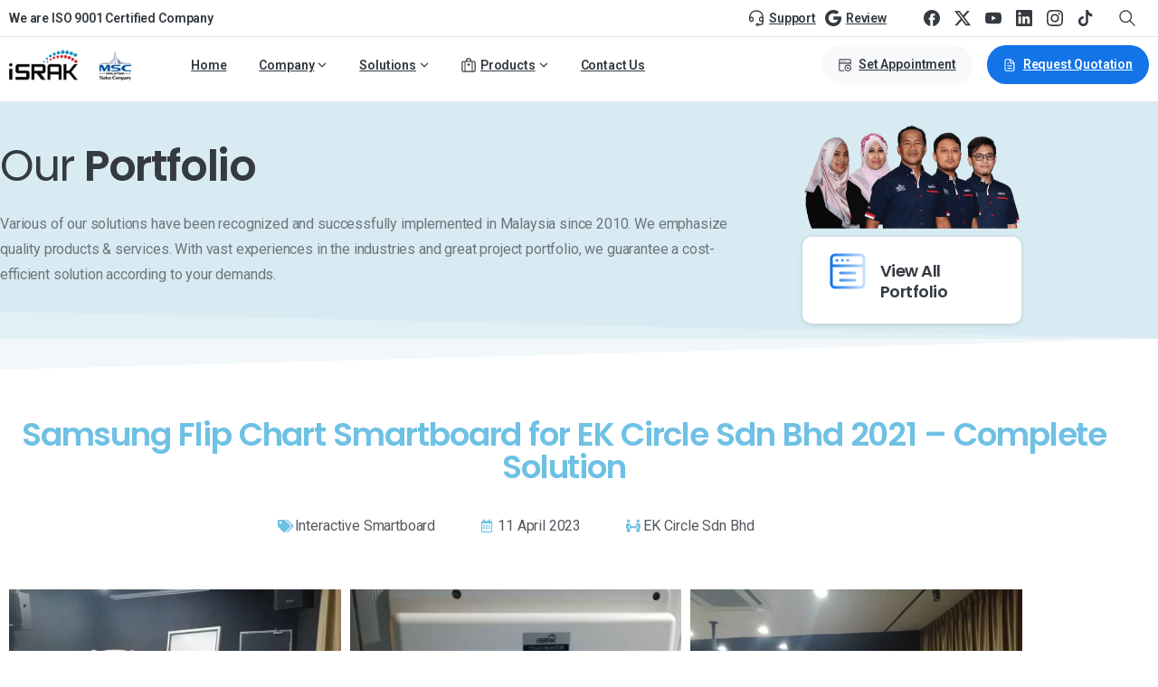

--- FILE ---
content_type: text/css
request_url: https://www.israk.my/wp-content/plugins/secondary-product-image-for-woocommerce/assets/css/secondary-product-image-for-woocommerce.css?ver=1.0.2
body_size: -77
content:
/* Initially hide the .wpzoom-secondary-image-container */
.wpzoom-secondary-image-container {
	display: none;
}
/* Add a class for displaying with animation */
.show-secondary-image {
	display: block;
	transition: display 0.85s;
	transition-timing-function: cubic-bezier(0.23, 1, 0.32, 1);
}
.wpzoom-wc-spi-has-enabled {
	position: relative;
}
.wpzoom-wc-spi-secondary-img {
	position:absolute;
	width: auto;
	height: auto !important;
	top: 0;
	left: 0;
	right: 0;
	bottom: 0;
	opacity: 0;
	transition: opacity 0.85s, visibility 0.85s, -webkit-transform 0.85s;
	transition: opacity 0.85s, transform 0.85s, visibility 0.85s;
	transition: opacity 0.85s, transform 0.85s, visibility 0.85s, -webkit-transform 0.85s;
	transition-timing-function: cubic-bezier(0.23, 1, 0.32, 1);
}
.wpzoom-wc-spi-secondary-img.lazyloaded {
	opacity:0;
}

.woocommerce .products .product:hover .wpzoom-wc-spi-secondary-img,
.woocommerce .products-block-post-template .product:hover .wpzoom-wc-spi-secondary-img {
    opacity: 1;
    visibility: visible;
}

--- FILE ---
content_type: text/css
request_url: https://www.israk.my/wp-content/plugins/gravityforms/assets/css/dist/gravity-forms-theme-reset.min.css?ver=2.9.25
body_size: 145
content:
.gform-theme--framework :where(
:not(html):not(iframe):not(canvas):not(img):not(svg):not(video)
:not(svg *):not(symbol *)
:not(.gform-theme__no-reset--el):not(.gform-theme__no-reset--children *):not(.gform-theme__disable):not(.gform-theme__disable *):not(.gform-theme__disable-reset):not(.gform-theme__disable-reset *):not(.gform_heading *):not(.gfield--type-html *):not(.gfield--type-section *):not(.form_saved_message > *):not(.form_saved_message_sent > *):not(.gform_confirmation_message *):not(.wp-editor-container):not(.mce-tinymce):not(.mce-tinymce *):not(.wp-editor-area):not(.gfield_description > *):not(.gform-field-label--type-inline > :not(span)):not(.ui-resizable-handle):not(.hidden)
){all:unset;display:revert}.gform-theme--framework *,.gform-theme--framework ::after,.gform-theme--framework ::before{box-sizing:border-box}.gform-theme--framework a,.gform-theme--framework button{cursor:revert}.gform-theme--framework menu,.gform-theme--framework ol:where(:not(.gform_heading *):not(.gfield--type-html *):not(.gfield--type-section *):not(.form_saved_message > *):not(.form_saved_message_sent > *):not(.gform_confirmation_message *)),.gform-theme--framework ul:where(:not(.gform_heading *):not(.gfield--type-html *):not(.gfield--type-section *):not(.form_saved_message > *):not(.form_saved_message_sent > *):not(.gform_confirmation_message *)){list-style:none}.gform-theme--framework img{max-inline-size:100%;max-block-size:100%}.gform-theme--framework table{border-collapse:collapse}.gform-theme--framework input,.gform-theme--framework textarea{-webkit-user-select:auto}.gform-theme--framework textarea{white-space:revert}.gform-theme--framework meter{-webkit-appearance:revert;-moz-appearance:revert;appearance:revert}.gform-theme--framework :where(pre){all:revert}.gform-theme--framework ::-moz-placeholder{color:unset}.gform-theme--framework ::placeholder{color:unset}.gform-theme--framework :where([hidden]){display:none}.gform-theme--framework :where([contenteditable]:not([contenteditable=false])){-moz-user-modify:read-write;-webkit-user-modify:read-write;word-wrap:break-word;-webkit-line-break:after-white-space;-webkit-user-select:auto}.gform-theme--framework :where([draggable=true]){-webkit-user-drag:element}.gform-theme--framework :where(dialog:modal){all:revert}.gform-theme--framework input[type=checkbox]::before,.gform-theme--framework input[type=radio]::before{height:auto;margin-block:0;margin-inline:0;position:static;width:auto}.gform-theme--framework input[type=checkbox]::after,.gform-theme--framework input[type=radio]::after{content:none}

--- FILE ---
content_type: application/javascript
request_url: https://www.israk.my/wp-content/plugins/pixfort-core/dist/front/dialog.a96ba26862e8944e585f.js
body_size: 4691
content:
"use strict";(self.webpackChunkpixfort_core=self.webpackChunkpixfort_core||[]).push([[907],{1895:(e,i,t)=>{t.r(i),t.d(i,{default:()=>r,dialogLoader:()=>w,loadPopupHelpers:()=>h,loadPopupOptions:()=>f,popupManager:()=>d}),t.e(492).then(t.bind(t,8492));let o=1,n=1e9,s=!1,a=document.querySelector("body").classList.contains("elementor-editor-active")||document.querySelector("body").classList.contains("vc_editor");const p={id:!1,$el:!1,dynamic:!1,popupClasses:"",showTimes:!1,contentSet:!1,cleanClose:!1,options:{},init(e){$.extend(this,e)},appendContent(e){this.$el.find(".pix-dialog-inner").append(e)},setContent(e){this.contentSet=!0,this.$el.find(".pix-dialog-inner").html(e)},onOpen(e){setTimeout(e,0)},openPopup(){let e=this;if($("dialog#pix_popup_"+this.id).length||$("body").append(this.$el),this.$el||(this.$el=$("dialog#pix_popup_"+this.id)),!this.dynamic&&this.$el){if(!this.$el.open){this.$el.find(".animated, .animating, .pix-waiting").addClass("animate-in").removeClass("animated animating pix-waiting pix-animate animating-init"),this.$el[0]&&this.$el[0].show(),g(this.$el),this.$el.attr("data-open-id",o++);let i=$('.pix-popup-launcher[data-id="'+this.id+'"]');this.$el.css({"z-index":++n}),i&&(i.hasClass("launcher-in-front")||this.$el.hasClass("attach-popup-launcher"))&&i.css({"z-index":++n}),setTimeout((()=>{e.$el.addClass("transitioned displayed")}),1),this.$el.find(".pix-dialog-inner").animate({scrollTop:0},0),this.$el.animate({scrollTop:0},0),this.$el.find("a").blur(),window.pix_animation_display(this.$el),window.dispatchEvent(new Event("resize")),setTimeout((()=>{window.dispatchEvent(new Event("resize"))}),300),h(),$('.pix-popup-launcher[data-id="'+this.id+'"]').addClass("opened"),$(this.$el).find("video.pix-video-bg-element").each((function(e,i){i.paused&&i.play()})),window.pixTooltips()}}else this.$el=$('<dialog id="pix_popup_'+this.id+'" class="pix-popup d-'+this.id+" "+this.popupClasses+'"><div class="pix-dialog-backdrop"></div><div class="pix-dialog-container"><div class="pix-dialog-inner bg-white"><div class="pix-popup-close"><svg xmlns="http://www.w3.org/2000/svg" width="100%" height="100%" viewBox="0 0 24 24"><g fill="none" fill-rule="evenodd"><path fill="currentcolor" fill-opacity=".25" d="M12,2 C6.4771525,2 2,6.4771525 2,12 C2,17.5228475 6.4771525,22 12,22 C17.5228475,22 22,17.5228475 22,12 C22,6.4771525 17.5228475,2 12,2 Z"/><path fill="currentcolor" d="M9.20710678,7.79289322 L12,10.585 L14.7928932,7.79289322 C15.1834175,7.40236893 15.8165825,7.40236893 16.2071068,7.79289322 C16.5976311,8.18341751 16.5976311,8.81658249 16.2071068,9.20710678 L13.415,12 L16.2071068,14.7928932 C16.5976311,15.1834175 16.5976311,15.8165825 16.2071068,16.2071068 C15.8165825,16.5976311 15.1834175,16.5976311 14.7928932,16.2071068 L12,13.415 L9.20710678,16.2071068 C8.81658249,16.5976311 8.18341751,16.5976311 7.79289322,16.2071068 C7.40236893,15.8165825 7.40236893,15.1834175 7.79289322,14.7928932 L10.585,12 L7.79289322,9.20710678 C7.40236893,8.81658249 7.40236893,8.18341751 7.79289322,7.79289322 C8.18341751,7.40236893 8.81658249,7.40236893 9.20710678,7.79289322 Z"/></g></svg></div></div></div></dialog>'),$("body").append(this.$el),this.$el.find(".animated, .animating, .pix-waiting").addClass("animate-in").removeClass("animated animating pix-waiting pix-animate animating-init"),g(this.$el),this.$el.addClass("transitioned displayed"),this.$el.attr("data-open-id",o++),this.$el.css({"z-index":++n}),this.$el.find(".pix-dialog-inner").animate({scrollTop:0},0),this.$el.find("a").blur(),window.dispatchEvent(new Event("resize")),setTimeout((()=>{window.dispatchEvent(new Event("resize"))}),300),h(),$('.pix-popup-launcher[data-id="'+this.id+'"]').addClass("opened"),window.pix_animation_display(this.$el),this.onOpen();if($("body").hasClass("pix-is-safari")){let e=2*this.$el.find(".pix-dialog-inner").height();this.$el.find(".pix-dialog-backdrop").css("min-height",e)}return u(),!1},closePopup(){if(this.$el.hasClass("pix-editor"))return!1;this.$el.find(".animated, .animating, .pix-waiting").addClass("animate-in").removeClass("animated animating pix-waiting pix-animate animating-init"),this.$el.removeClass("transitioned displayed"),$('.pix-popup-launcher[data-id="'+this.id+'"]').removeClass("opened"),this.cleanClose&&setTimeout((()=>{this.$el.remove()}),250),function(e=!1){e||(e=$(".pix-popup"));e.find("iframe:not(.pix-keep-loaded)").each((function(e,i){i.src=$(this)[0].src})),e.find("video").each((function(e,i){i.pause()}))}(this.$el);let e=this.$el.attr("data-display-id");if(e){let i=localStorage.getItem("pixfort"),t="popup_"+e+"_times";i?(i=JSON.parse(i),i.hasOwnProperty(t)?i[t]=i[t]+1:i[t]=1,localStorage.setItem("pixfort",JSON.stringify(i))):(i={},i[t]=1,localStorage.setItem("pixfort",JSON.stringify(i)))}},closePosCheck(){if(!this.$el.hasClass("popup-close-inside")){let e=this.$el.find(".pix-dialog-container").width()+35;window.innerWidth<=e?this.$el.addClass("pix-inner-close"):this.$el.removeClass("pix-inner-close")}},loadOptions(e){let i=this,t=!0;e.hasOwnProperty("showTimes")&&(this.showTimes=parseInt(e.showTimes)),e.hasOwnProperty("popupDevices")&&(t=this.popupDevicesCheck(e.popupDevices)),e.hasOwnProperty("isAjax")&&(t=!1),Object.keys(e).forEach((function(o){let n=e[o];switch(o){case"onpageload":!a&&t&&i.onpageloadCheck(n);break;case"onpageexit":!a&&t&&i.onpageexitCheck(n);break;case"onscroll":!a&&t&&i.onscrollCheck(n);break;case"onscrollelement":!a&&t&&i.onscrollelementCheck(n);break;case"customStyle":i.addDialogStyle(n);break;case"launcherStyle":i.addLauncherStyle(n)}}))},addDialogStyle(e){let i=this,t="#pix_popup_"+this.id;Object.keys(e).forEach((function(o){document.querySelector(t)?document.querySelector(t).style.setProperty(o,e[o]):i.$el&&i.$el.css(o,e[o])}))},addLauncherStyle(e){let i="#pix_launcher_"+this.id;Object.keys(e).forEach((function(t){document.querySelector(i).style.setProperty(t,e[t])})),setTimeout((()=>{$(i).removeClass("d-none"),$(i).find(".pix-launcher-close").removeClass("d-none")}),100)},popupDevicesCheck(e){let i=JSON.parse(e);if(i&&i.length&&i.length<3){let e="none";return e=window.innerWidth<576?"mobile":window.innerWidth<1024?"tablet":"desktop",i.includes(e)}return!0},showPopupCheck(e){let i=!0;if(this.showTimes&&this.$el&&this.$el.attr("data-display-id")){const e=this.$el.attr("data-display-id");let t=localStorage.getItem("pixfort");const o="popup_"+e+"_times";t&&(t=JSON.parse(t),t.hasOwnProperty(o)&&this.showTimes<=t[o]&&(i=!1))}i&&setTimeout(e,0)},onpageloadCheck(e){let i=this;e.hasOwnProperty("showAfter")||(e.showAfter=0),setTimeout((()=>{i.showPopupCheck((()=>{r({id:i.id})}))}),e.showAfter)},onpageexitCheck(){let e=this;document.addEventListener("mouseleave",(function(i){e.showPopupCheck((()=>{e.openPopup()}))}),{once:!0})},onscrollCheck(e){let i=!1,t=this;window.addEventListener("scroll",(function(){if(!i){if(document.documentElement.scrollTop/($(document).height()-window.innerHeight)*100>=parseInt(e))return t.showPopupCheck((()=>{t.openPopup()})),i=!0,!1}}))},onscrollelementCheck(e){let i=this;if(e.hasOwnProperty("scrollSelector")){const t=document.querySelector(e.scrollSelector);if(t)new IntersectionObserver((function(e,t){e.forEach((e=>{e.isIntersecting&&(i.showPopupCheck((()=>{i.openPopup()})),t.unobserve(e.target))}))}),{threshold:[0]}).observe(t)}}};function l(e){$.extend(this,e),!e.hasOwnProperty("$el")&&this.id&&(this.$el=$("dialog#pix_popup_"+this.id))}Object.assign(l.prototype,p);const d={instances:{},defaults:{id:0,$el:!1,dynamic:!1},getPopup(e){if(this.instances.hasOwnProperty(e)){let i=this.instances[e];return i.$el&&i.$el.length||(i.$el=$("#pix_popup_"+i.id)),i}{let i=$.extend({},this.defaults,{id:e});this.instances[e]=new l(i);let t=this.instances[e];return t.$el&&t.$el.length||(t.$el=$("#pix_popup_"+t.id)),this.instances[e]}},initPopup(e){if(!this.instances.hasOwnProperty(e.id)){let i=$.extend({},this.defaults,e);i.$el=$('<dialog id="pix_popup_'+e.id+'" data-id="'+e.id+'" class="pix-popup d-'+e.id+" "+i.popupClasses+'"><div class="pix-dialog-backdrop"></div><div class="pix-dialog-container"><div class="pix-popup-close"><svg xmlns="http://www.w3.org/2000/svg" width="100%" height="100%" viewBox="0 0 24 24"><g fill="none" fill-rule="evenodd"><path fill="currentcolor" fill-opacity=".25" d="M12,2 C6.4771525,2 2,6.4771525 2,12 C2,17.5228475 6.4771525,22 12,22 C17.5228475,22 22,17.5228475 22,12 C22,6.4771525 17.5228475,2 12,2 Z"/><path fill="currentcolor" d="M9.20710678,7.79289322 L12,10.585 L14.7928932,7.79289322 C15.1834175,7.40236893 15.8165825,7.40236893 16.2071068,7.79289322 C16.5976311,8.18341751 16.5976311,8.81658249 16.2071068,9.20710678 L13.415,12 L16.2071068,14.7928932 C16.5976311,15.1834175 16.5976311,15.8165825 16.2071068,16.2071068 C15.8165825,16.5976311 15.1834175,16.5976311 14.7928932,16.2071068 L12,13.415 L9.20710678,16.2071068 C8.81658249,16.5976311 8.18341751,16.5976311 7.79289322,16.2071068 C7.40236893,15.8165825 7.40236893,15.1834175 7.79289322,14.7928932 L10.585,12 L7.79289322,9.20710678 C7.40236893,8.81658249 7.40236893,8.18341751 7.79289322,7.79289322 C8.18341751,7.40236893 8.81658249,7.40236893 9.20710678,7.79289322 Z"/></g></svg></div><div class="pix-dialog-inner"></div></dialog>');let t=new l(i);return t.loadOptions(e),this.instances[e.id]=t,t}return this.instances[e.id]}};function r(e){if(e){let i=e.id,t=$("dialog#pix_popup_"+i),o=d.getPopup(i);return o.openPopup(),t&&t.length?o.openPopup():($("dialog#pix_popup_"+i).length||(s||(s=d.initPopup({id:"loadingPopup",popupClasses:"popup-width-sm pix-disable-backdrop popup-close-none text-center"}),s.contentSet||s.setContent('<svg class="pix-icon-loading bi bi-arrow-repeat text-dark-opacity-1 m-4" width="30px" height="30px" viewBox="0 0 16 16" fill="currentColor" xmlns="http://www.w3.org/2000/svg"><path fill-rule="evenodd" d="M2.854 7.146a.5.5 0 00-.708 0l-2 2a.5.5 0 10.708.708L2.5 8.207l1.646 1.647a.5.5 0 00.708-.708l-2-2zm13-1a.5.5 0 00-.708 0L13.5 7.793l-1.646-1.647a.5.5 0 00-.708.708l2 2a.5.5 0 00.708 0l2-2a.5.5 0 000-.708z" clip-rule="evenodd"/><path fill-rule="evenodd" d="M8 3a4.995 4.995 0 00-4.192 2.273.5.5 0 01-.837-.546A6 6 0 0114 8a.5.5 0 01-1.001 0 5 5 0 00-5-5zM2.5 7.5A.5.5 0 013 8a5 5 0 009.192 2.727.5.5 0 11.837.546A6 6 0 012 8a.5.5 0 01.501-.5z" clip-rule="evenodd"/></svg>')),s.openPopup()),o.init(e),function(e,i){if($("dialog#pix_popup_"+e).length)setTimeout(i,0);else{let t=PIX_JS_OPTIONS.dataPopupBase+"&id="+e;$.ajax({url:t,method:"get"}).done((function(t){x(t,e,i)}))}}(i,(()=>{s&&s.closePopup(),o.openPopup()}))),!1}}let c=!1;function h(){if(!c)return c=!0,$("body").on("click","dialog .pix-popup-close, dialog .pix-dialog-backdrop:not(.is-disabled), .pix-popup .pix-close-popup",(function(e){e.preventDefault();let i=$(e.target).closest("dialog"),t=i.attr("data-id"),o=d.getPopup(t),n=$("#pix_launcher_"+t);n&&n.removeClass("opened"),i[0].close(),o.closePopup()})),document.onkeydown=function(e){"Escape"==(e=e||window.event).key&&function(){let e=$(".pix-popup.displayed:not(.pix-disable-esc)"),i=0,t=!1;if(e.each((function(e,o){$(o).attr("data-open-id")>i&&(t=$(o).attr("data-id"),i=$(o).attr("data-open-id"))})),t){d.getPopup(t).closePopup()}}()},$("body").on("click",".pix-popup-launcher",(function(e){e.preventDefault(),e.stopPropagation();let i=$(this).attr("data-id"),t=$("#pix_popup_"+i);if(t){let e=d.getPopup(i);t.hasClass("displayed")?(t[0].close(),e.closePopup(),$(this).removeClass("opened")):($(this).addClass("opened"),e.openPopup())}return!1})),u(),window.addEventListener("resize",u),!1}function u(){let e=window.innerWidth,i=window.innerHeight;$(".pix-popup.displayed").each((function(t,o){if(!$(o).hasClass("popup-close-inside")){let i=$(o).find(".pix-dialog-container").width()+35;e<=i?$(o).addClass("pix-inner-close"):$(o).removeClass("pix-inner-close")}if($(o).hasClass("pix-disable-backdrop")&&!$(o).hasClass("attach-popup-launcher")){let e=$(o).find(".pix-dialog-container").height();i<e&&$(o).removeClass("pix-disable-backdrop")}}))}function f(e){e&&Object.keys(e).forEach((function(i){let t=e[i];d.getPopup(i).loadOptions(t)})),h()}function w(e){let i=[],t=document.querySelectorAll("[data-popup-id]");for(const n of t){let s=n.getAttribute("data-popup-id");!s||$("dialog#pix_popup_"+s).length||i.includes(s)||i.push(s)}let o=$("[href^='#pix_popup_']");if(o&&o.length)for(const a of o){let p=$(a).attr("href").replace("#pix_popup_","");!p||$("dialog#pix_popup_"+p).length||i.includes(p)||i.push(p)}if(i&&i.length){function l(){m(i),window.removeEventListener("scroll",l),document.querySelectorAll('a[href^="#pix_popup_"]').forEach((e=>{e.removeEventListener("mouseenter",c)}))}window.addEventListener("scroll",l);let r=!1;function c(){r||(m(i),r=!0,window.removeEventListener("scroll",l),document.querySelectorAll('a[href^="#pix_popup_"]').forEach((e=>{e.removeEventListener("mouseenter",c)})))}document.querySelectorAll('a[href^="#pix_popup_"]').forEach((e=>{e.addEventListener("mouseenter",c)}))}$("body").on("click",".pix-video-popup",(function(e){if(e.preventDefault(),$(this).data("content")&&""!=$(this).data("content")){let e="video";$(this).data("id")?e=$(this).data("id"):(e=Math.floor(1e7*Math.random()),$(this).attr("data-id",e));let i=$(this).data("content"),t="embed-responsive-21by9";$(this).data("aspect")&&""!=$(this).data("aspect")&&(t=$(this).data("aspect"));let o=d.initPopup({id:e,popupClasses:"popup-width-lg popup-shadow-large animation-scale",cleanClose:!0}),n="";n+='<div class="pix-video video-active">',n+='<div class="embed-responsive '+t+'">',n+=i,n+="</div>",n+="</div>",o.setContent(n),o.openPopup(),o.onOpen((()=>{o.$el.find("iframe").each((function(e,i){let t=$(i).data("src");$(i).attr("src",t).click(),setTimeout((function(){$(i).click()}),1e3)}))}))}return!1})),$("body").on("click",".pix-story-popup",(function(e){e.preventDefault();let i=$(this).data("stories");if(i&&""!=i){let e="",t="story";$(this).data("id")?t=$(this).data("id"):(t=Math.floor(1e7*Math.random()),$(this).attr("data-id",t)),e+='<div class="pix-popup-content-div"><div class="pix-story-slider bg-black pix-slider-story no-dots2 rounded-10 overflow-hidden">',$.each(i,(function(i,t){e+='<div class="carousel-cell p-0">',e+='<img class="jarallax-img pix-fit-cover w-100 pix-opacity-10" width="730" src="'+t+'" />',e+="</div>"})),e+="</div>",e+="</div>";let o=d.initPopup({id:t,popupClasses:"popup-width-sm popup-shadow-large animation-scale",cleanClose:!0});o.setContent(e),o.openPopup(),o.onOpen((()=>{o.$el.find(".pix-story-slider").length>0&&o.$el.find(".pix-story-slider").flickity({draggable:!0,adaptiveHeight:!0,wrapAround:!0,autoPlay:2e3,prevNextButtons:!1,imagesLoaded:!0,contain:!0,resize:!0,ready:function(){$(".pix-story-slider").flickity("resize")},on:{ready:function(){$(this).closest(".pix-story-slider").show(),$(this).closest(".pix-story-slider").removeClass("d-in"),$(this).removeClass("d-in")}}})}))}return!1})),$("body").on("click",".pix-audio-popup",(function(e){if(e.preventDefault(),$(this).data("content")&&""!=$(this).data("content")){let e="audio";$(this).data("id")?e=$(this).data("id"):(e=Math.floor(1e7*Math.random()),$(this).attr("data-id",e));let i=$(this).data("content"),t="embed-responsive-21by9";$(this).data("aspect")&&""!=$(this).data("aspect")&&(t=$(this).data("aspect"));let o="";o+=i;let n=d.initPopup({id:e,popupClasses:"popup-width-md popup-shadow-large pix-audio-popup animation-scale",cleanClose:!0});n.setContent(o),n.openPopup(),n.onOpen((()=>{n.$el.find("iframe").each((function(e,i){let t=$(i).data("src");$(i).attr("src",t).click(),setTimeout((function(){$(i).click()}),1e3)}))}))}return!1}))}async function m(e,i){try{$.ajax({url:PIX_JS_OPTIONS.dataPagePopupsBase,method:"get",data:{popups:e}}).done((function(e){if(!Array.isArray(e))return!1;e.forEach((e=>{x(e,!1,i)}))}))}catch(e){}}function x(e,i=!1,t=!1){let o=!1;try{if(o=JSON.parse(e),!i&&o.hasOwnProperty("id")&&(i=o.id),i&&!$("dialog#pix_popup_"+i).length){let e=$(o.html),n=d.getPopup(i);if(n.$el=e,o.hasOwnProperty("popupOptions")){let e=o.popupOptions;e.isAjax=!0,n.loadOptions(e)}setTimeout((function(){o.footer_content&&n.appendContent('<div class="pix-popup-footer-div">'+o.footer_content+"</div>"),o.result&&o.result.scripts&&o.result.styles&&window.pix_dynamic_popup_js(o.result.scripts,o.result.styles)}),5),$('.pix-popup-launcher[data-id="'+i+'"]').length||n.$el.removeClass("attach-popup-launcher"),t&&setTimeout(t,0)}}catch(e){return!1}}function g(e){setTimeout((function(){e.addClass("pix-popup-animate"),$(".pix-intro-img img").addClass("animated"),$("body").trigger("pix_popup_open"),window.pix_animation(e,!0),window.init_animated_heading&&window.init_animated_heading(),window.pix_init_c7(),pixLoadMaps(),window.pix_countdown(),window.pix_main_slider&&pix_main_slider(e),window.pix_sliders&&pix_sliders(e),window.init_chart(),window.init_tilts(),e.on("click",'a[data-toggle="pill"]',(function(e){$(this).closest(".pix_tabs_btns").find(".nav-link").removeClass("active")}))}),100),setTimeout((function(){e.find(".elementor-invisible").removeClass("elementor-invisible"),"undefined"!=typeof elementorFrontend&&null!==elementorFrontend&&elementorFrontend&&(elementorFrontend.hooks.addAction("init",(function(){window.pix_animation(!1,!0)})),e.find(".elementor-element:not(.is-loaded):not(.elementor-widget-form)").each((function(){$(this).addClass("is-loaded"),elementorFrontend.elementsHandler.runReadyTrigger(jQuery(this))})),window.pix_animation(!1,!0),window.pix_animation(e,!0),window.pix_init_gradient_fix()),"function"==typeof e.find(".quform-form").quform&&(e.find(".quform-form").quform(),e.find(".quform-recaptcha").length&&window.QuformRecaptchaLoaded&&window.QuformRecaptchaLoaded())}),200),setTimeout((function(){window.pix_animation_display(e)}),200),setTimeout((function(){e.find(".wpcf7 > form:not(.is-loaded)").each((function(){let e=$(this);e.hasClass("is-loaded")||($(this)[0]&&!$(this)[0].hasOwnProperty("wpcf7")&&(wpcf7&&null!=wpcf7.initForm?(wpcf7.initForm(e),wpcf7.cached&&wpcf7.refill(e)):wpcf7.init($(this)[0])),e.addClass("is-loaded"))}))}),500),window.init_dividerShapes&&window.init_dividerShapes(e)}window.loadedScripts=window.loadedScripts||[],window.pix_dynamic_popup_js=function(e,i){Object.keys(i).forEach((e=>{$("#"+e+"-css").length||function(e,i){let t=$("<link>");$("head").append(t),t.attr({rel:"stylesheet",type:"text/css",href:i.src,id:e+"-css"})}(e,i[e])})),Object.keys(e).forEach((i=>{$("#"+i+"-js").length||(e[i].extra&&e[i].extra.data&&$("<script>").attr("type","text/javascript").attr("id",e[i].handle+"-extra").text(e[i].extra.data).appendTo("head"),window.loadedScripts.includes(i)||(window.loadedScripts.push(i),$.cachedScript&&$.cachedScript(e[i].src)))}))}}}]);